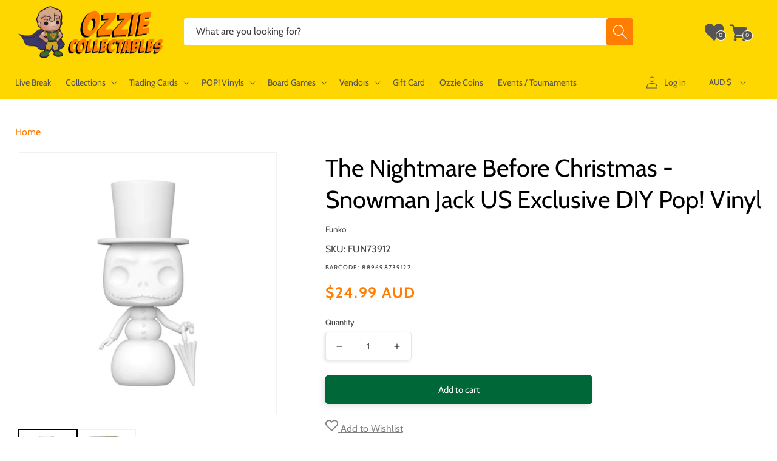

--- FILE ---
content_type: text/javascript
request_url: https://cdn.myshopapps.com/iwish/iwishlist_v2.js
body_size: 2316
content:
var iWishCnt=0,iWishlistmain={},iWishsync=!1;if(void 0===iwishWrapperClass)var iwishWrapperClass="form";if(void 0===iWishVarSelector)var iWishVarSelector="[name=id]";if(void 0===iWishQtySelector)var iWishQtySelector="[name=quantity]";if(void 0===iWishSelectClass)var iWishSelectClass="#product-select, .single-option-selector, .single-option-selector__radio, select[id|='product-select'], select[id|='product-variants-option'], select[id|='variant-listbox-option']";function iWishPost(i,t){method="post";var s=document.createElement("form");for(var e in s.setAttribute("method",method),s.setAttribute("action",i),t)if(t.hasOwnProperty(e)){var n=document.createElement("input");n.setAttribute("type","hidden"),n.setAttribute("name",e),n.setAttribute("value",t[e]),s.appendChild(n)}document.head.appendChild(s),s.submit()}function getSession(){"undefined"!=typeof Storage&&(""==iwish_cid&&"true"==localStorage.iWishsync&&(localStorage.removeItem("iWishlistmain"),localStorage.removeItem("iWishCnt"),localStorage.removeItem("iWishsync")),localStorage.iWishlistmain&&(iWishlistmain=JSON.parse(localStorage.getItem("iWishlistmain"))),localStorage.iWishCnt&&!isNaN(localStorage.iWishCnt)&&(iWishCnt=parseInt(localStorage.iWishCnt)),localStorage.iWishsync&&parseInt(iwish_cid)>0&&"true"==localStorage.iWishsync&&(iWishsync=!0),localStorage.setItem("iWishsync",iWishsync))}function pushToSession(){"undefined"!=typeof Storage&&("undefined"!==iWishlistmain&&localStorage.setItem("iWishlistmain",JSON.stringify(iWishlistmain)),"undefined"!==iWishCnt&&localStorage.setItem("iWishCnt",iWishCnt))}function isInWishlist(i,t){return void 0!==iWishlistmain[i]&&null!=t&&iWishlistmain[i].indexOf(t)>=0}async function syncWithServer(){let i=await requestToSever("syncWishlist",{customer_id:iwish_cid,wishlist:JSON.stringify(iWishlistmain)});""!=i.result&&(jQuery.extend(iWishlistmain,i.result),iWishCnt=i.iwishCnt,pushToSession(),jQuery(".iWishCount").length&&jQuery(".iWishCount").html(iWishCnt)),iWishsync=!0,localStorage.setItem("iWishsync",iWishsync),console.log("Sync done..!"),"undefined"!=typeof iWishsyncFn&&"function"==typeof iWishsyncFn&&iWishsyncFn()}function checkIwish(i,t){let s=i.find(".iWishAdd"),e=s.attr("data-product"),n=isInWishlist(e,t);console.log("checkIwish "+e+" :: "+t),n?(s.addClass("iwishAdded"),s.not("[data-category]").html(iwish_added_txt)):(s.removeClass("iwishAdded"),s.not("[data-category]").html(iwish_add_txt)),"undefined"!=typeof iWishSelectChangeFn&&"function"==typeof iWishSelectChangeFn&&iWishSelectChangeFn(i,t)}function iwish_addOnly(i,t,s,e){if(void 0===iWishlistmain[i]&&(iWishlistmain[i]=[]),console.log("Adding "+i+" :: "+t),0>iWishlistmain[i].indexOf(t)&&(iWishlistmain[i].push(t),iWishCnt++,pushToSession(),jQuery(".iWishCount").length&&jQuery(".iWishCount").html(iWishCnt),parseInt(iwish_cid)>0)){let n=1;s.parents(iwishWrapperClass).find(iWishQtySelector).length>0&&(n=s.parents(iwishWrapperClass).find(iWishQtySelector).val()),requestToSever("addToWishlist",{customer_id:iwish_cid,product_id:i,variant_id:t,category_id:e,product_qty:n})}}function iwish_add(i,t){let s=i.parents(iwishWrapperClass).find(".iWishAdd"),e=i.attr("data-product");if(null==t||null==e)return!1;let n=0;if(void 0!==i.attr("data-category")&&""!=i.attr("data-category")&&(n=i.attr("data-category")),isInWishlist(e,t))iwish_remove(i,e,t,!1),0==n&&i.not("[data-category]").html(iwish_add_txt);else{if(iwish_addOnly(e,t,i,n),iWishlistmain[e].indexOf(t)>=0&&(s.addClass("iwishAdded"),0==n&&s.not("[data-category]").html(iwish_added_txt),""==iwish_cid)){let h=i.parents(iwishWrapperClass);h.find(".iWishLoginMsg").fadeIn(500),setTimeout(function(){h.find(".iWishLoginMsg").fadeOut()},6e3)}"undefined"!=typeof iWishAddFn&&"function"==typeof iWishAddFn&&iWishAddFn(i,t)}}function iwish_addCollection(i,t){let s=i.attr("data-product");if(null==t||null==s)return!1;isInWishlist(s,t)?(iwish_remove(i,s,t,!1),i.html(iwish_add_txt_col)):(iwish_addOnly(s,t,i,0),iWishlistmain[s].indexOf(t)>=0&&i.addClass("iwishAdded").html(iwish_added_txt_col),"undefined"!=typeof iWishaddCollFn&&"function"==typeof iWishaddCollFn&&iWishaddCollFn())}function iwish_remove(i,t,s,e){let n=!1;if(void 0===iWishlistmain[t])return n;console.log("iwish remove :: "+s);let h=iWishlistmain[t].indexOf(s);if(h>=0){if(iWishlistmain[t].splice(h,1),0==Object.keys(iWishlistmain[t]).length&&delete iWishlistmain[t],iWishCnt>0&&iWishCnt--,jQuery(".iWishCount").html(iWishCnt),pushToSession(),!1==(e=e||!1)){i.removeClass("iwishAdded");i.parents(iwishWrapperClass).find(".iWishAdd").removeClass("iwishAdded")}parseInt(iwish_cid)>0&&requestToSever("removeWishlist",{customer_id:iwish_cid,product_id:t,variant_id:s}),n=!0}return"undefined"!=typeof iWishRemoveFn&&"function"==typeof iWishRemoveFn&&iWishRemoveFn(i,s,e),n}function iwish_initQV(){setTimeout(function(){if(jQuery(iwish_qvWrapper+":visible").find(".iWishAdd").length>0){let i=jQuery(iwish_qvWrapper+":visible").find(iWishVarSelector).val();""!=i&&checkIwish(jQuery(iwish_qvWrapper+":visible").find(iwishWrapperClass),i),"undefined"!=typeof iWishQvFn&&"function"==typeof iWishQvFn&&iWishQvFn()}else iwish_initQV()},300)}function iwish_updateQty(i,t,s){parseInt(iwish_cid)>0&&requestToSever("updateWishlist",{customer_id:iwish_cid,product_id:i,variant_id:t,product_qty:s}),"undefined"!=typeof iwishUpdateQtyFn&&"function"==typeof iwishUpdateQtyFn&&iwishUpdateQtyFn()}function iwishCheckColl(){jQuery(".iwishcheck").length>0&&jQuery(".iwishcheck").each(function(){let i=jQuery(this).attr("data-variant");isInWishlist(jQuery(this).attr("data-product"),i)?jQuery(this).addClass("iwishAdded").html(iwish_added_txt_col):jQuery(this).removeClass("iwishAdded").html(iwish_add_txt_col),jQuery(this).removeClass("iwishcheck")})}function iwishInit(){let i=!!jQuery.fn.on;if(iwish_pro_template){let t=jQuery(".iWishAdd:visible").parents(iwishWrapperClass),s=t.find(iWishVarSelector).val();""!=s&&checkIwish(t,s)}jQuery(".iWishCount").html(iWishCnt),parseInt(iwish_cid)>0&&!iWishsync&&(console.log("Sync Need to be done"),syncWithServer()),"undefined"!=typeof iwish_qvButton&&"undefined"!=typeof iwish_qvWrapper&&(i?jQuery("body").on("click",iwish_qvButton,function(){iwish_initQV()}):jQuery("body").delegate(iwish_qvButton,"click",function(){iwish_initQV()})),i?jQuery(document).on("change",iWishSelectClass,function(){selectedClass=jQuery(this).parents(iwishWrapperClass),setTimeout(function(){let i=selectedClass.find(iWishVarSelector).val();""!=i?checkIwish(selectedClass,i):(selectedClass.find(".iWishAdd").removeClass("iwishAdded"),selectedClass.find(".iWishAdd").not("[data-category]").html(iwish_add_txt))},400)}):jQuery(document).delegate(iWishSelectClass,"change",function(){selectedClass=jQuery(this).parents(iwishWrapperClass),setTimeout(function(){let i=selectedClass.find(iWishVarSelector).val();""!=i?checkIwish(selectedClass,i):(selectedClass.find(".iWishAdd").removeClass("iwishAdded"),selectedClass.find(".iWishAdd").not("[data-category]").html(iwish_add_txt))},400)}),"undefined"!=typeof iWishinitFn&&"function"==typeof iWishinitFn&&iWishinitFn(),jQuery(".iwishRemoveBtn").click(function(){if(jQuery(this).hasClass("iwishRemoved"))return!1;let i=jQuery(this).attr("data-variant"),t=jQuery(this).attr("data-product");return iwish_remove(jQuery(this),t,i,!0)&&(jQuery(this).addClass("iwishRemoved"),jQuery(this).parents(".iwishItem").remove(),jQuery(".iwishMsgSuccess").show(),setTimeout(function(){jQuery(".iwishMsgSuccess").fadeOut(),0==iWishCnt&&jQuery(".iwishMsgInfo").fadeIn()},3e3)),!1}),jQuery("input[name=iwishProQuantity]").change(function(){let i=jQuery(this),t=parseInt(i.val()),s=i.parents("form").attr("data-product-id"),e=i.parents(".iwishItem").find(iWishVarSelector).val();parseInt(iwish_cid)>0&&(t>0?(iwish_updateQty(s,e,t),i.parents(".iwishItem").find("[name=quantity]").val(t),i.addClass("iwishProQtyAdded"),setTimeout(function(){i.removeClass("iwishProQtyAdded")},2e3),i.parents(".iwishItem").find(".iwishQtyMsg").fadeIn().delay(3e3).fadeOut()):(i.val(1).addClass("iwishProQtyError"),setTimeout(function(){i.removeClass("iwishProQtyError")},1e3)))})}getSession();var iWishUrl2="https://api.myshopapps.com/iwish/V1";async function requestToSever(i,t,s="POST",e=null){let n={method:s,headers:{"Content-Type":"application/x-www-form-urlencoded",domain:window.Shopify.shop,Authorization:""},body:new URLSearchParams(t)};try{let h=await fetch(iWishUrl2+"/"+i,n),a=await h.json();return null!=e&&e(a),a}catch(d){return console.error(d),d}}iwishInit(),iwishCheckColl();
